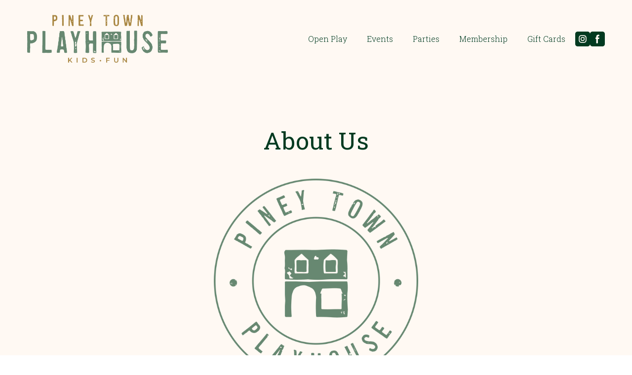

--- FILE ---
content_type: text/css; charset=utf-8
request_url: https://pineytown.com/site/6969950b74c4958c131dc20b/google-fonts-63d1483ee46664000d1e0dd2.css
body_size: 405289
content:

/* cyrillic */
@font-face {
  font-family: 'Roboto Slab';
  font-style: normal;
  font-weight: 300;
  src: url("[data-uri]") format('woff2');
  unicode-range: U+0301, U+0400-045F, U+0490-0491, U+04B0-04B1, U+2116;
}

/* latin */
@font-face {
  font-family: 'Roboto Slab';
  font-style: normal;
  font-weight: 300;
  src: url("[data-uri]") format('woff2');
  unicode-range: U+0000-00FF, U+0131, U+0152-0153, U+02BB-02BC, U+02C6, U+02DA, U+02DC, U+0304, U+0308, U+0329, U+2000-206F, U+20AC, U+2122, U+2191, U+2193, U+2212, U+2215, U+FEFF, U+FFFD;
}

/* cyrillic */
@font-face {
  font-family: 'Roboto Slab';
  font-style: normal;
  font-weight: 400;
  src: url("[data-uri]") format('woff2');
  unicode-range: U+0301, U+0400-045F, U+0490-0491, U+04B0-04B1, U+2116;
}

/* latin */
@font-face {
  font-family: 'Roboto Slab';
  font-style: normal;
  font-weight: 400;
  src: url("[data-uri]") format('woff2');
  unicode-range: U+0000-00FF, U+0131, U+0152-0153, U+02BB-02BC, U+02C6, U+02DA, U+02DC, U+0304, U+0308, U+0329, U+2000-206F, U+20AC, U+2122, U+2191, U+2193, U+2212, U+2215, U+FEFF, U+FFFD;
}

/* cyrillic */
@font-face {
  font-family: 'Roboto Slab';
  font-style: normal;
  font-weight: 700;
  src: url("[data-uri]") format('woff2');
  unicode-range: U+0301, U+0400-045F, U+0490-0491, U+04B0-04B1, U+2116;
}

/* latin */
@font-face {
  font-family: 'Roboto Slab';
  font-style: normal;
  font-weight: 700;
  src: url("[data-uri]") format('woff2');
  unicode-range: U+0000-00FF, U+0131, U+0152-0153, U+02BB-02BC, U+02C6, U+02DA, U+02DC, U+0304, U+0308, U+0329, U+2000-206F, U+20AC, U+2122, U+2191, U+2193, U+2212, U+2215, U+FEFF, U+FFFD;
}


/* cyrillic */
@font-face {
  font-family: 'Montserrat';
  font-style: italic;
  font-weight: 400;
  src: url("[data-uri]") format('woff2');
  unicode-range: U+0301, U+0400-045F, U+0490-0491, U+04B0-04B1, U+2116;
}

/* latin */
@font-face {
  font-family: 'Montserrat';
  font-style: italic;
  font-weight: 400;
  src: url("[data-uri]") format('woff2');
  unicode-range: U+0000-00FF, U+0131, U+0152-0153, U+02BB-02BC, U+02C6, U+02DA, U+02DC, U+0304, U+0308, U+0329, U+2000-206F, U+20AC, U+2122, U+2191, U+2193, U+2212, U+2215, U+FEFF, U+FFFD;
}

/* cyrillic */
@font-face {
  font-family: 'Montserrat';
  font-style: italic;
  font-weight: 700;
  src: url("[data-uri]") format('woff2');
  unicode-range: U+0301, U+0400-045F, U+0490-0491, U+04B0-04B1, U+2116;
}

/* latin */
@font-face {
  font-family: 'Montserrat';
  font-style: italic;
  font-weight: 700;
  src: url("[data-uri]") format('woff2');
  unicode-range: U+0000-00FF, U+0131, U+0152-0153, U+02BB-02BC, U+02C6, U+02DA, U+02DC, U+0304, U+0308, U+0329, U+2000-206F, U+20AC, U+2122, U+2191, U+2193, U+2212, U+2215, U+FEFF, U+FFFD;
}

/* cyrillic */
@font-face {
  font-family: 'Montserrat';
  font-style: normal;
  font-weight: 400;
  src: url("[data-uri]") format('woff2');
  unicode-range: U+0301, U+0400-045F, U+0490-0491, U+04B0-04B1, U+2116;
}

/* latin */
@font-face {
  font-family: 'Montserrat';
  font-style: normal;
  font-weight: 400;
  src: url("[data-uri]") format('woff2');
  unicode-range: U+0000-00FF, U+0131, U+0152-0153, U+02BB-02BC, U+02C6, U+02DA, U+02DC, U+0304, U+0308, U+0329, U+2000-206F, U+20AC, U+2122, U+2191, U+2193, U+2212, U+2215, U+FEFF, U+FFFD;
}

/* cyrillic */
@font-face {
  font-family: 'Montserrat';
  font-style: normal;
  font-weight: 700;
  src: url("[data-uri]") format('woff2');
  unicode-range: U+0301, U+0400-045F, U+0490-0491, U+04B0-04B1, U+2116;
}

/* latin */
@font-face {
  font-family: 'Montserrat';
  font-style: normal;
  font-weight: 700;
  src: url("[data-uri]") format('woff2');
  unicode-range: U+0000-00FF, U+0131, U+0152-0153, U+02BB-02BC, U+02C6, U+02DA, U+02DC, U+0304, U+0308, U+0329, U+2000-206F, U+20AC, U+2122, U+2191, U+2193, U+2212, U+2215, U+FEFF, U+FFFD;
}


